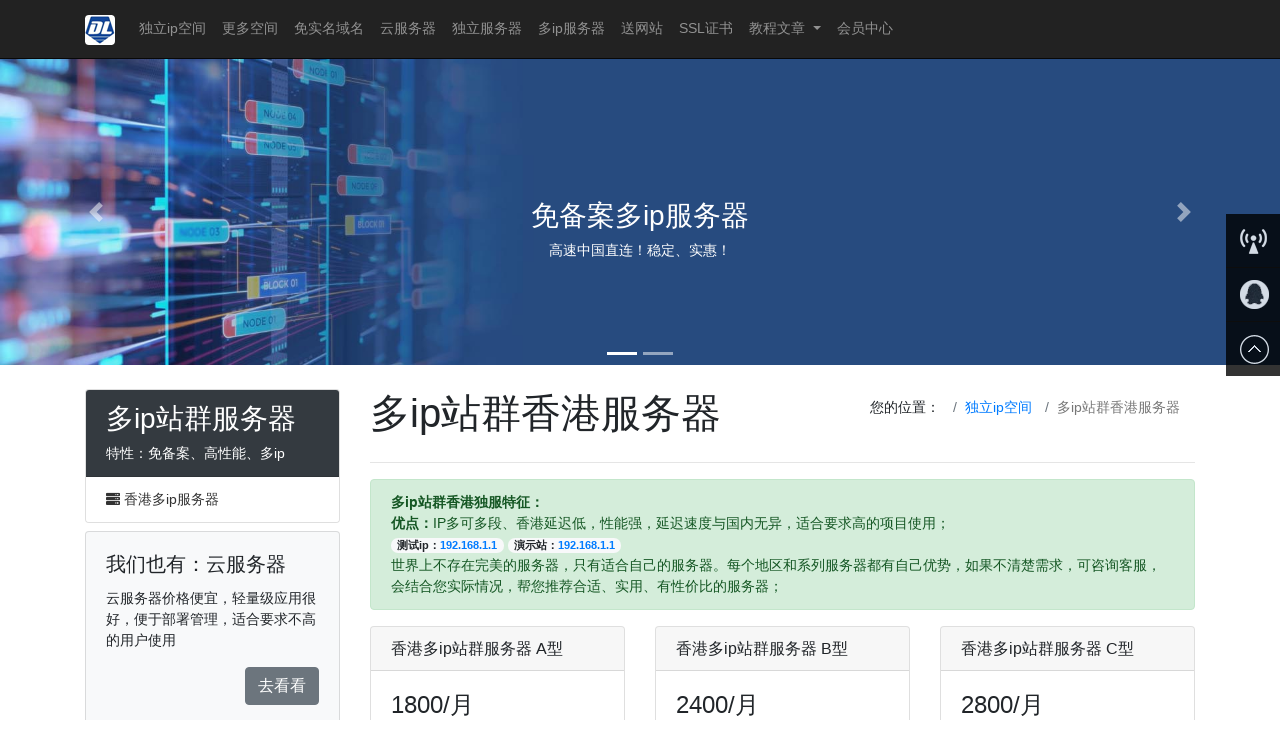

--- FILE ---
content_type: text/html
request_url: http://www.ip711.com/duoip/
body_size: 5909
content:
<!DOCTYPE html>
<html>
<head>
<title>多ip服务器_多ip站群服务器_多ip香港站群主机-www.ip711.com</title>
<meta charset="utf-8">
<meta name="keywords" content="多ip服务器,多ip站群免备案服务器,多ip香港站群主机,SEO主机多ip">
<meta name="description" content="提供多ip站群免备案香港服务器、香港多ip站群主机租用、CN2站群服务器租用">
<link rel="icon" href="/favicon.ico">
<meta property="og:url" content="https://www.ip711.com/" />
<meta property="og:image" content="/templates/images/logo.jpg" />
<meta name="viewport" content="width=device-width, initial-scale=1">
<link rel="stylesheet" href="https://cdn.bootcss.com/bootstrap/4.1.0/css/bootstrap.min.css">
<link rel="stylesheet" href="https://cdn.bootcdn.net/ajax/libs/font-awesome/5.15.1/css/all.min.css">
<link href="/templates/css/layout.css" rel="stylesheet">
<script src="https://cdn.bootcss.com/jquery/3.2.1/jquery.min.js"></script>
<script src="https://cdn.bootcss.com/popper.js/1.12.5/umd/popper.min.js"></script>
<script src="https://cdn.bootcss.com/bootstrap/4.1.0/js/bootstrap.min.js"></script>
</head>
<body>
<!--header--> 
<header> 
  <!--navbar--> 
  <nav class="navbar navbar-expand-md navbar-dark" style="background-color: #222; border-bottom: 1px solid #080808;"> 
<div class="container">
<a class="navbar-brand" href="http://www.ip711.com/">
 <img class="rounded" src="/templates/images/logo.png" alt="logo" style="width:30px;"> </a>
      <button class="navbar-toggler" type="button" data-toggle="collapse" data-target="#collapsibleNavbar"> <span class="navbar-toggler-icon"></span> </button>
      <div class="collapse navbar-collapse" id="collapsibleNavbar">
        <ul class="navbar-nav">
          <li class="nav-item"><a class="nav-link" title="独立ip香港空间" href="http://www.ip711.com/">独立ip空间</a></li>
          <li class="nav-item"><a class="nav-link" title="更多独立ip空间" href="/kongjian/">更多空间</a></li>
          <li class="nav-item"><a class="nav-link" title="不用备案域名" href="/yuming/">免实名域名</a></li>
          <li class="nav-item"><a class="nav-link" title="独立ip云服务器" href="/yun/">云服务器</a></li>
          <li class="nav-item"><a class="nav-link" title="独立ip服务器" href="/dufu/">独立服务器</a></li>
          <li class="nav-item"><a class="nav-link" title="多ip服务器、站群服务器" href="/duoip/">多ip服务器</a></li>
          <li class="nav-item"><a class="nav-link" title="买空间送模板" href="/mb/">送网站</a></li>
          <li class="nav-item"><a class="nav-link" title="SSL https证书申请" href="/zhengshu/">SSL证书</a></li>
          <!-- Dropdown -->
          <li class="nav-item dropdown"><a class="nav-link dropdown-toggle" href="#" id="navbardrop" data-toggle="dropdown">教程文章 </a>
            <div class="dropdown-menu"><a class="dropdown-item" href="/wenti/" title="独立ip空间常见问题">常见问题</a> <a class="dropdown-item" href="/jishu/" title="独立ip空间技术知识">技术知识</a> </div>
          </li>
          <li class="nav-item"><a class="nav-link" href="/user.html" target="_blank" rel="nofollow">会员中心</a> </li>
        </ul>
      </div>
  </div>
</nav>  
  <!--banner--> 
<div class="container-fluid p-0">
    <div id="banner" class="carousel slide d-none d-md-block d-lg-block d-xl-block" data-ride="carousel"> 
      <!-- 指示符 -->
      <ul class="carousel-indicators">
        <li data-target="#banner" data-slide-to="0" class="active"></li>
        <li data-target="#banner" data-slide-to="1"></li>
      </ul>
      
      <!-- 轮播图片 -->
      <div class="carousel-inner">
        <div class="carousel-item active"> <img src="/templates/images/pic-08.jpg">
          <div class="carousel-caption mb-5">
            <h3>免备案多ip服务器</h3>
            <p>高速中国直连！稳定、实惠！</p>
          </div>
        </div>
        <div class="carousel-item"> <img src="/templates/images/pic-08.jpg">
          <div class="carousel-caption mb-5">
            <h3>高速大带宽</h3>
            <p>CN2中国直连线路，价格实惠好用！</p>
          </div>
        </div>
      </div>
      
      <!-- 左右切换按钮 --> 
      <a class="carousel-control-prev" href="#banner" data-slide="prev"> <span class="carousel-control-prev-icon"></span> </a> <a class="carousel-control-next" href="#banner" data-slide="next"> <span class="carousel-control-next-icon"></span> </a> </div>
  </div>
</header> 
<!--main-->
<main>
  <div class="container">
    <div class="row mt-4">
      <aside class="col-md-3"> <div class="card">
          <div class="card-header text-white bg-dark">
            <h3>多ip站群服务器</h3>
            <p class="m-0">特性：免备案、高性能、多ip</p>
          </div>
          <ul class="list-group list-group-flush c333">
            <li class="list-group-item"> <a href="/duoip/" title="香港站群多ip服务器"><i class="fas fa-server"></i> 香港多ip服务器</a></li>

          </ul>
 </div>

<div class="card bg-light mt-2">
  <div class="card-body">
    <h5 class="card-title">我们也有：云服务器</h5>
    <p class="card-text">云服务器价格便宜，轻量级应用很好，便于部署管理，适合要求不高的用户使用</p>
    <a href="/yun/" class="btn btn-secondary float-right">去看看</a>
  </div>
</div>
<div class="card bg-light mt-2">
  <div class="card-body">
    <h5 class="card-title">我们还有：独立服务器</h5>
    <p class="card-text">独立服务器性能强，配置高于云服务器，适合对性能要求高的用户使用</p>
    <a href="/dufu/" class="btn btn-secondary float-right">去看看</a>
  </div>
</div>
        <div class="card mt-4 d-none d-md-block d-lg-block d-xl-block">
          <div class="card-body">
            <h4 class="card-text m-0">联系我们</h4>
            <p><strong></strong></p>
            <p class="m-0"> <a href="/QQ-Service.html" target="_blank" data-trigger="hover" data-placement="bottom" data-toggle="popover"
							 rel="nofollow" title="无需加好友，直接点击与我QQ聊天" data-content="售前咨询值班时间：周一至五 9:00 - 18:00，不用问在不在，直接留言提问，看到就会回复您的。" class="btn btn-sm btn-info"><i class="fab fa-qq" aria-hidden="true"> 售前咨询</i></a></p>
            <p class="m-0"><strong>咨询电话</strong></p>
            <p class="m-0">+852 6675 5359</p>
          </div>
        </div>
        <div class="card mt-4 d-none d-md-block d-lg-block d-xl-block">
          <div class="card-body">
            <h5>多ip站群服务器指引</h5>
            <ul class="c337ab7">
                          </ul>
          </div>
        </div>
        <div class="card mt-4 p-0">
          <div class="card-body p-0 text-center">
            <a href="/yuming/" ><img class="img-fluid" src="/templates/images/250x300-domain.jpg" alt="域名注册"/></a>
          </div>
        </div> </aside>
      <!--tpl-column end --> 
      <!--hosting-content star -->
      <div class="col-md-9">
        <div class="row justify-content-between">
          <div class="col-md-6">
            <h1>多ip站群香港服务器</h1>
          </div>
          <div class="col-md-6">
            <nav aria-label="breadcrumb">
              <ol class="breadcrumb float-right">
                <li class="breadcrumb-item">您的位置：</li>
                <li class="breadcrumb-item"><a href="https://www.ip711.com/">独立ip空间</a></li>
                <li class="breadcrumb-item active" aria-current="page">多ip站群香港服务器</li>
              </ol>
            </nav>
          </div>

        </div>
        <hr>
          <div class="row">
			<div class="col-md-12">
            <p class="alert alert-success">
			<strong>多ip站群香港独服特征：</strong><br>
			<strong>优点：</strong>IP多可多段、香港延迟低，性能强，延迟速度与国内无异，适合要求高的项目使用；<br>
			<span class="badge badge-pill badge-light">测试ip：<a href="http://192.168.1.1" target="_blank" rel="nofollow" >192.168.1.1</a></span> <span class="badge badge-pill badge-light">演示站：<a href="http://192.168.1.1" target="_blank" rel="nofollow" >192.168.1.1</a></span><br>
			世界上不存在完美的服务器，只有适合自己的服务器。每个地区和系列服务器都有自己优势，如果不清楚需求，可咨询客服，会结合您实际情况，帮您推荐合适、实用、有性价比的服务器；
			</p>
          </div>
        </div>
		   <div class="row">
          <div class="col-lg-4 col-md-3 col-sm-12 col-xs-12">
            <div class="card">
              <h6 class="card-header">香港多ip站群服务器 A型</h6>
              <div class="card-body">
                <h4 class="card-text m-0">1800/月</h4>
                <p class="card-text m-0">CPU：E5 6核12线程</p>
                <p class="card-text m-0">运存：16G</p>
                <p class="card-text m-0">硬盘：1000G HDD</p>
                <p class="card-text m-0">带宽：10M独享</p>
                <p class="card-text m-0">流量：不限</p>
                <p class="card-text m-0">IP：240个ip 4C</p>
                <p class="card-text m-0">系统：Linux或Windows</p>
                <p class="card-text m-0">线路：CN2</p>
                <p class="card-text m-0">机房：香港沙田</p>
                <p class="card-text m-0">可代装宝塔面板</p>
                <p><a rel="nofollow" href="/order/S-HK-DUOIP.html" target="_blank" class="btn btn-primary btn-block">立即购买</a></p>
              </div>
            </div>
          </div>
          <div class="col-lg-4 col-md-3 col-sm-12 col-xs-12">
            <div class="card">
              <h6 class="card-header">香港多ip站群服务器 B型</h6>
              <div class="card-body">
                <h4 class="card-text m-0">2400/月</h4>
                <p class="card-text m-0">CPU：双E5 12核24线程</p>
                <p class="card-text m-0">运存：32G</p>
                <p class="card-text m-0">硬盘：1000G HDD</p>
                <p class="card-text m-0">带宽：10M独享</p>
                <p class="card-text m-0">流量：不限</p>
                <p class="card-text m-0">IP：240个ip 4C</p>
                <p class="card-text m-0">系统：Linux或Windows</p>
                <p class="card-text m-0">线路：CN2</p>
                <p class="card-text m-0">机房：香港沙田</p>
                <p class="card-text m-0">可代装宝塔面板</p>
                <p><a rel="nofollow" href="/order/S-HK-DUOIP.html" target="_blank" class="btn btn-primary btn-block">立即购买</a></p>
              </div>
            </div>
          </div>
          <div class="col-lg-4 col-md-3 col-sm-12 col-xs-12">
            <div class="card">
              <h6 class="card-header">香港多ip站群服务器  C型</h6>
              <div class="card-body">
                <h4 class="card-text m-0">2800/月</h4>
                <p class="card-text m-0">CPU：双E5 12核24线程</p>
                <p class="card-text m-0">运存：32G</p>
                <p class="card-text m-0">硬盘：1000G SSD</p>
                <p class="card-text m-0">带宽：30M大带宽</p>
                <p class="card-text m-0">流量：不限</p>
                <p class="card-text m-0">IP：240个ip 4C</p>
                <p class="card-text m-0">系统：Linux或Windows</p>
                <p class="card-text m-0">线路：CN2</p>
                <p class="card-text m-0">机房：香港将军澳</p>
                <p class="card-text m-0">可代装宝塔面板</p>
                <p><a rel="nofollow" href="/order/S-HK-DUOIP.html" target="_blank" class="btn btn-primary btn-block">立即购买</a></p>
              </div>
            </div>
          </div>
          
        </div>
        <div class="row">
          <div class="col-md-12 mt-3">
  <p id="myAlert" class="alert alert-warning"> <a href="#" class="close" data-dismiss="alert">&times;</a> <i class="far fa-question-circle"></i>热点问题答疑：<br>
    <a href="/wenti/106.html" target="_blank" class="btn btn-outline-warning text-dark btn-sm" >速度快吗？</a> <a href="/wenti/107.html" target="_blank" class="btn btn-outline-warning text-dark btn-sm" >服务器稳定吗？</a> <a href="/wenti/108.html" target="_blank" class="btn btn-outline-warning text-dark btn-sm" >哪款适合我？</a> <a href="/wenti/109.html" target="_blank" class="btn btn-outline-warning text-dark btn-sm" >选哪个国家的好？</a> <a href="/wenti/110.html" target="_blank" class="btn btn-outline-warning text-dark btn-sm" >新手也能租linux吗？</a> <a href="/wenti/111.html" target="_blank" class="btn btn-outline-warning text-dark btn-sm" >怎么远程连服务器？</a></p>
</div>

        </div>
        <div class="row">
          <div class="col-lg-12 table-responsive">
            <h3>独立ip云服务器参数比较</h3>
            <hr>
            <table class="table table-striped table-bordered table-hover table-condensed text-center">
              <thead>
                <tr>
                  <th>主机型号</th>
                  <th class="text-center">香港多ip站群服务器-A型</th>
                  <th class="text-center">香港多ip站群服务器-B型</th>
                  <th class="text-center">香港多ip站群服务器-C型</th>
                </tr>
              </thead>
              <tbody>
                <tr>
                  <th>价格</th>
                  <td class="text-danger font-bold">1800元/月</td>
                  <td class="text-danger font-bold">2400元/月</td>
                  <td class="text-danger font-bold">2800元/月</td>
                </tr>
                <tr>
                  <th>CPU</th>
                  <td>6核</td>
                  <td>6核</td>
                  <td>12核</td>
                </tr>
                <tr>
                  <th>运存</th>
                  <td>16G</td>
                  <td>32G</td>
                  <td>32G</td>
                </tr>
                <tr>
                  <th>硬盘</th>
                  <td>1000G HDD</td>
                  <td>1000G HDD</td>
                  <td>1000G SSD</td>
                </tr>
				  <tr>
                  <th>带宽</th>
                  <td>10M 独享</td>
                  <td>10M 独享</td>
                  <td>30M 独享</td>
                </tr>
				  <tr>
                  <th>流量</th>
                  <td>不限</td>
                  <td>不限</td>
                  <td>不限</td>
                </tr>
				  <tr>
                  <th>线路</th>
                  <td>CN2线路</td>
                  <td>CN2线路</td>
                  <td>CN2线路</td>
                </tr>
                <tr>
                  <th>系统</th>
                  <td colspan="4" class="text-center">Linux与Windows</td>
                </tr>
                <tr>
                  <th colspan="5" class="text-center"><strong>配套参数</strong></th>
                </tr>
                <tr>
                  <th>多种系统支持</th>
                  <td><span class="fas fa-check text-success"></span></td>
                  <td><span class="fas fa-check text-success"></span></td>
                  <td><span class="fas fa-check text-success"></span></td>
                </tr>
                <tr>
                  <th>在线率99.99%</th>
                  <td><span class="fas fa-check text-success"></span></td>
                  <td><span class="fas fa-check text-success"></span></td>
                  <td><span class="fas fa-check text-success"></span></td>
                </tr>
                <tr>
                  <th>云盘阵列</th>
                  <td><span class="fas fa-check text-success"></span></td>
                  <td><span class="fas fa-check text-success"></span></td>
                  <td><span class="fas fa-check text-success"></span></td>
                </tr>
                <tr>
                  <td>&nbsp;</td>
                  <td><a rel="nofollow" href="/order/S-HK-DUOIP.html" target="_blank" class="btn btn-danger btn-md" role="button">立即购买</a></td>
                  <td><a rel="nofollow" href="/order/S-HK-DUOIP.html" target="_blank" class="btn btn-danger btn-md" role="button">立即购买</a></td>
                  <td><a rel="nofollow" href="/order/S-HK-DUOIP.html" target="_blank" class="btn btn-danger btn-md" role="button">立即购买</a></td>
                </tr>
              </tbody>
            </table>
          </div>
        </div>
        <!--order guide--> 
        <div class="row">
          <div class="col-lg-12 col-md-12">
            <h3>开通指引</h3>
          </div>
        </div>
        <hr>
        <div class="row">
          <div class="col-lg-4 col-md-4 col-sm-12 col-xs-12">
            <div class="media-object-default">
              <div class="media">
                <div class="media-left"><img class="media-object" src="/templates/images/icon04.png" alt="注册会员"></div>
                <div class="media-body">
                  <h4 class="media-heading c333"><a href="/wenti/94.html" target="_blank">1.注册会员</a></h4>
                  使用邮箱注册成为我们的会员</div>
              </div>
            </div>
          </div>
          <div class="col-lg-4 col-md-4 col-sm-12 col-xs-12">
            <div class="media">
              <div class="media-left"><img class="media-object" src="/templates/images/icon05.png" alt="下单购买"></div>
              <div class="media-body">
                <h4 class="media-heading c333"><a href="/wenti/99.html" target="_blank">2.下单购买</a></h4>
                提交订单并且付费，即开即用（如果没登陆会员会顺带注册账号）。</div>
            </div>
          </div>
          <div class="col-lg-4 col-md-4 col-sm-12 col-xs-12">
            <div class="media">
              <div class="media-left"><img class="media-object" src="/templates/images/icon06.png" alt="管理使用"></div>
              <div class="media-body">
                <h4 class="media-heading c333"><a href="/wenti/132.html" target="_blank">3.管理使用</a></h4>
                购买成功后，在会员中心服务管理可以看到您已购买的产品</div>
            </div>
          </div>
        </div>
        <hr>
        <div class="row">
        <div class="col-xl-12 col-lg-12 col-md-12 d-none d-md-block d-lg-block d-xl-block">
          <h3>多ip站群服务器帮助与教程</h3>
          <hr>
        <ul class="nav nav-tabs" id="Duoip-Tab" role="tablist">
          <li class="nav-item"> <a class="nav-link active" id="faq1-tab" data-toggle="tab" href="#faq1" role="tab" aria-controls="faq1" aria-selected="true">多ip站群服务器常见问题</a> </li>
			<li class="nav-item"> <a class="nav-link" id="faq2-tab" data-toggle="tab" href="#faq2" role="tab" aria-controls="faq2" aria-selected="false">多ip站群服务器使用帮助</a> </li>
         
        </ul>
        <div class="tab-content" id="Duoip-TabContent">
              <div class="tab-pane fade show active" id="faq1" role="tabpanel" aria-labelledby="faq1-tab">
                <ul class="row info-list">
										<li class="col-md-6"><a href="https://www.ip711.com/wenti/147.html" target="_blank">
                    一台服务器最多能有几个ip？4C服务器ip是什么意思？                    </a></li>
					                </ul>
              </div>
              <div class="tab-pane fade" id="faq2" role="tabpanel" aria-labelledby="faq2-tab">
                <ul class="row info-list">
					                </ul>
              </div>
            </div>
        </div>
       </div>
      
      <!--hosting-content end --> 
    </div>
  </div>
  </div>
</main>
<!-- footer --> 
<footer class="text-center">
  <div class="container">
    <hr>
    <div class="row">
      <div class="col-md-12">
        <p class="c333 text-center">Copyright © www.ip711.com. All rights reserved.</p>
        <p class="c333 text-center"><a href="https://www.ip711.com/sitemap.xml">网站地图</a> 
        </p>
      </div>
    </div>
  </div>
</footer>
  <script>
    $(function () { $("[data-toggle='tooltip']").tooltip(); });
			  
</script> 
          <script>
$(function (){
    $("[data-toggle='popover']").popover();
});
</script>
<script>
(function(){
    var bp = document.createElement('script');
    var curProtocol = window.location.protocol.split(':')[0];
    if (curProtocol === 'https') {
        bp.src = 'https://zz.bdstatic.com/linksubmit/push.js';
    }
    else {
        bp.src = 'http://push.zhanzhang.baidu.com/push.js';
    }
    var s = document.getElementsByTagName("script")[0];
    s.parentNode.insertBefore(bp, s);
})();
</script>
<!--statistics-360-->
<div class="d-none"><script type="text/javascript" src="//js.users.51.la/21348519.js"></script></div>
<!--statistics-360--> 
<!-- side --> 
<div class="side d-none d-md-block d-lg-block d-xl-block">
  <ul>
    <li><a href="/wenti/"><div class="sidebox"><img src="/templates/images/side/side_icon01.png">帮助中心</div></a></li>
    <li><a rel="nofollow" href="/kefu.html" title="上班时间:9:00至22:00" target="_blank"><div class="sidebox"><img src="/templates/images/side/side_icon05.png" title="上班时间:9:00至22:00">售前咨询</div></a></li>
    <li style="border:none;"><a href="javascript:goTop();" class="sidetop"><img src="/templates/images/side/side_icon06.png"></a></li>
  </ul>
</div>
<script>
$(function(){
	$(".side ul li").hover(function(){
		$(this).find(".sidebox").stop().animate({"width":"124px"},200).css({"opacity":"1","filter":"Alpha(opacity=100)","background":"#ae1c1c"})	
	},function(){
		$(this).find(".sidebox").stop().animate({"width":"54px"},200).css({"opacity":"0.8","filter":"Alpha(opacity=80)","background":"#000"})	
	});
});
//回到顶部函数
function goTop(){
	$('html,body').animate({'scrollTop':0},300);
}
</script> 
<script defer src="https://static.cloudflareinsights.com/beacon.min.js/vcd15cbe7772f49c399c6a5babf22c1241717689176015" integrity="sha512-ZpsOmlRQV6y907TI0dKBHq9Md29nnaEIPlkf84rnaERnq6zvWvPUqr2ft8M1aS28oN72PdrCzSjY4U6VaAw1EQ==" data-cf-beacon='{"version":"2024.11.0","token":"07954ccc3de148b0bf2e482b31bf3b39","r":1,"server_timing":{"name":{"cfCacheStatus":true,"cfEdge":true,"cfExtPri":true,"cfL4":true,"cfOrigin":true,"cfSpeedBrain":true},"location_startswith":null}}' crossorigin="anonymous"></script>
</body>
</html>

--- FILE ---
content_type: text/css
request_url: http://www.ip711.com/templates/css/layout.css
body_size: 1320
content:
@charset "utf-8";
/* CSS Document */
body{font-family: Microsoft YaHei,Trebuchet MS, Verdana, Helvetica, Arial, sans-serif;font-size:14px;}
ul{list-style:none}
ul,li{padding:0;margin:0;}

/*list-news*/
.list-news{
	}
.list-news a:link{
	color:#333;}
.list-news a:visited{
	color:#333;
	}
.list-news a:hover{
	color:#333;
	text-decoration:none;
	}

.list-news img{
	width:121px;
	height:75px;}
.list-news i{
	display:block;
	}
.list-news b{
	display:block;
	text-align:center;}
.list-news li{
	border-bottom:1px dashed #ccc;
	margin-bottom:5px;
	padding-bottom:5px;
	}

/*breadcrumb reset*/

.breadcrumb {
  padding: 8px 15px;
  margin-bottom: 20px;
  list-style: none;
  background-color: #fff;
  border-radius: 4px;
}
.breadcrumb > li {
  display: inline-block;
}
.breadcrumb > li + li:before {
  padding: 0 5px;
  color: #ccc;
  content: "/\00a0";
}
.breadcrumb > .active {
  color: #777 ;
}


/* Make the image fully responsive */
.carousel-inner img {
	width: 100%;
	height: 100%;
}

/*info-tab*/
.info-list{ margin-top:10px; margin-left:10px;}
.info-list li{ height:24px; border-bottom:#eee 1px dashed;}
.info-list li a:link{
	color:#333;}
.info-list li a:visited{
	color:#333;
	}
.info-list li a:hover{
	color:#333;
	text-decoration:none;
	}
	
.b-l-s{
	border-left: solid 4px #eee
}

/*width & height*/
.mh-100{ min-height: 100px;}
.mh-200{ min-height: 200px;}

/*font-style*/
.font-bold{ font-weight:bold;}
.font-16{ font-size:16px;}
.font-24{ font-size:24px;}
.font-28{ font-size:28px;}
.font-32{ font-size:32px;}

.c333-td0 {color:#333;text-decoration:none;}
.c333-td0 a:link{color:#333;}
.c333-td0 a:visited{color:#333;}
.c333-td0 a:hover{color:#333;text-decoration:none;}

.c333 {color:#333;}
.c333 a:link{color:#333;}
.c333 a:visited{color:#333;}
.c333 a:hover{color:#333;text-decoration:none;}

.c337ab7 {color:#337ab7;}
.c337ab7 a:link{color:#337ab7;}
.c337ab7 a:visited{color:#337ab7;}
.c337ab7 a:hover{color:#337ab7;}

.footer-text a:link{color:#999;}
.footer-text a:visited{color:#999;}
.footer-text a:hover{color:#999; text-decoration:none;}

.paging {color: #666666; font-family: "微软雅黑","宋体"; font-size: 12px;  margin: 10px; padding: 3px; text-align: center;}
.paging a{background: none repeat scroll 0 0 #F1F6FA; border: 1px solid #DEDFDE; color: #295AA8; margin-right: 3px; padding: 2px 6px; text-decoration: none;
}
.paging a:hover{ background-color:#F1F6FA; background-image: none; border: 1px solid #2C63B1; color: #254F9B; text-decoration: none;}
.paging span{background-color:#5478B8; background-image: none; border: 1px solid #345EA9; color: #FFFFFF; margin-left: 0; margin-right: 3px; padding: 2px 6px;
text-align: center;}

/* side */
.side{position:fixed;width:54px;height:275px;right:0;top:214px;z-index:100;}
.side ul li{width:54px;height:54px;float:left;position:relative;border-bottom:1px solid #444;}
.side ul li .sidebox{position:absolute;width:54px;height:54px;top:0;right:0;transition:all 0.3s;background:#000;opacity:0.8;filter:Alpha(opacity=80);color:#fff;font:14px/54px "微软雅黑";overflow:hidden;}
.side ul li .sidetop{width:54px;height:54px;line-height:54px;display:inline-block;background:#000;opacity:0.8;filter:Alpha(opacity=80);transition:all 0.3s;}
.side ul li .sidetop:hover{background:#ae1c1c;opacity:1;filter:Alpha(opacity=100);}
.side ul li img{float:left;}